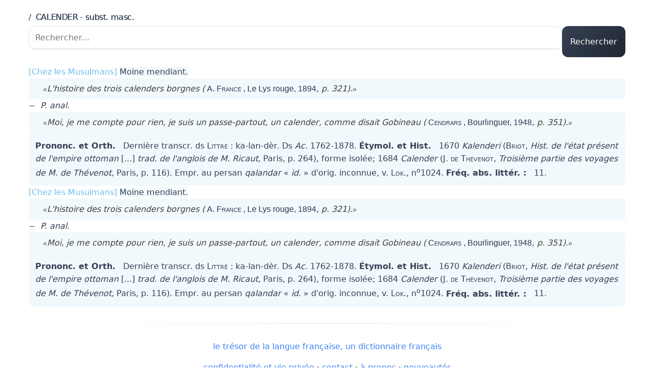

--- FILE ---
content_type: text/html; charset=utf-8
request_url: https://www.le-tresor-de-la-langue.fr/definition/calender
body_size: 12878
content:
<!DOCTYPE html>
<html lang="fr">
<head>
    <meta charset="UTF-8">
    <meta name="viewport" content="width=device-width, initial-scale=1.0, maximum-scale=1.0, user-scalable=no">
    
    <title>Définition de CALENDER - subst. masc.</title>
    <script src="https://cdn.jsdelivr.net/npm/htmx.org@2.0.8/dist/htmx.min.js"></script>
    <script src="https://unpkg.com/htmx-ext-client-side-templates@2.0.0/client-side-templates.js"></script>
    <script src="https://unpkg.com/mustache@latest"></script>
    <link rel="stylesheet" href="https://cdn.jsdelivr.net/gh/digitallytailored/classless@latest/classless.min.css">
    <!-- Privacy-friendly analytics by Plausible -->
    <script async src="https://plausible.io/js/pa-nDqEhSpF3O3ljJSjSl_GM.js"></script>
    <script>
    window.plausible=window.plausible||function(){(plausible.q=plausible.q||[]).push(arguments)},plausible.init=plausible.init||function(i){plausible.o=i||{}};
    plausible.init()
    </script>
    <style>
        /*
 * Colors
 * ========================================================================== */

        :root {
            /* Grayscale palette */
            --color-white: rgb(255 255 255);
            --color-gray-darker: rgb(34 34 34); /* #222 */
            --color-gray-dark: rgb(64 64 64);   /* #404040 */
            --color-gray: rgb(85 85 85);        /* #555 */
            --color-gray-light: rgb(119 119 119); /* #777 */
            --color-gray-lighter: rgb(238 238 238); /* #eee */

            /* Brand colors - http://colorschemedesigner.com/csd-3.5/#0p31Tw0w0w0w0 */
            --color-light: rgb(242 249 252);
            --color-accent: rgb(109 190 234);
            --color-main: rgb(63 141 191);
            --color-dark-accent: rgb(53 111 147);
            --color-dark-strong: rgb(39 59 82);

            /* Semantic color aliases */
            --color-primary: var(--color-main);
            --color-primary-light: var(--color-accent);
            --color-primary-dark: var(--color-dark-accent);
            
            /* Typography */
            --font-family-base: 'Helvetica', sans-serif;
            
            /* Layout */
            --max-content-width: 1000px;
            
            /* Breakpoints */
            --screen-xs: 480px;
            --screen-sm: 768px;
            --screen-md: 992px;
            --screen-lg: 1200px;
            
            /* Animations */
            --animation-swift-out: 0.45s cubic-bezier(0.3, 1, 0.4, 1) 0s;

            /* Short aliases for convenience */
            --light: var(--color-light);
            --accent: var(--color-accent);
            --dark: var(--color-gray-dark);
            --darks: var(--color-dark-strong);
            --darka: var(--color-dark-accent);
        }

        .article {
        padding-inline-start: 2em;
        }

        .tlf_cmot {
        font-size: 1em;
        font-weight: bolder;
        }

        .tlf_cmot i {
        margin-inline-start: 0.1rem;
        color: var(--accent);
        font-style: normal;
        }

        .tlf_ccode {
        color: var(--accent);
        font-weight: normal;
        font-style: italic;
        margin-inline-end: 0.4em;
        }

        .tlf_parah {
        margin-block-start: 3px;
        }

        /* hide the tlf_cvedette, as it's reprinted in top of screen */
        .tlf_cvedette {
        display: none;
        }

        /* We need to display the plan outside the flow of the article */
        .tlf_cplan {
        color: var(--darks);
        font-size: 1em;
        margin-inline-start: 2em;
        }

        /* First level of title is always something such as B. -, so we must account for its width */
        .article .tlf_parah .tlf_parah {
        margin-inline-start: 2.3em;
        }

        /* Other levels are closer */
        .tlf_parah .tlf_parah .tlf_parah {
        margin-inline-start: 1em;
        }

        .tlf_paraputir {
        margin-inline: 5px;
        }

        .tlf_cexemple::before {
        content: open-quote;
        font-family: serif;
        z-index: -1;
        line-height: 1;
        }


        .tlf_cexemple::after {
        content: close-quote;
        font-family: serif;
        z-index: -1;
        line-height: 1;
        }

        .tlf_cexemple {
        display: block;
        font-style: italic;
        background-color: var(--light);
        color:  var(--dark);
        padding: 0.5rem;
        text-indent: 1.25rem;
        }

        .tlf_cexemple b {
        color: var(--darks);
        font-variant-caps: small-caps;
        font-size: 1.2em;
        }

        .tlf_cauteur,
        .tlf_ctitre,
        .tlf_cdate {
        font-family: 'Segoe UI', Tahoma, Geneva, Verdana, sans-serif;
        font-style: normal;
        font-size: 1rem;
        margin-inline-start: 4px;
        color: var(--darks);
        }

        .tlf_cauteur {
        display: inline;
        }

        .tlf_smallcaps {
        font-variant: small-caps;
        }

        .tlf_ctitre i {
        font-style: normal;
        }

        .tlf_cemploi {
        margin-inline-start: 5px;
        }

        .tlf_cdefinition {
        background-color: var(--light);
        padding-inline: 2px;
        }

        .tlf_csynonime {
        margin-inline: 3px;
        }

        .tlf_ccrochet {
        color: var(--accent);
        }

        .tlf_parothers {
        margin-block: 0.625rem;
        margin-inline: 5px;
        background-color: var(--light);
        border: 1px solid var(--light);
        padding: 0.75rem;
        border-radius: 0.625rem;
        }

        .tlf_parothers b {
            margin-inline-end: 0.625rem;
        }

        .tlf_cdomaine::before {
        font-family: FontAwesome;
        content: "\f02e";
        font-size: 0.7em;
        color: var(--light);
        }

        .tlf_cdomaine {
        color: var(--darks);
        padding: 2px;
        padding-inline-start: 0.625rem;
        margin: 2px;
        font-weight: bolder;
        font-size: 1.3em;
        }

        .root .other-title {
        font-weight: bolder;
        color: var(--darka);
        }

        .highlighted {
        background-color: var(--light);
        }


        @media screen and (max-width: 480px) {
        .article {
            padding-inline-start: 0;
        }

        .tlf_cexemple,
        .tlf_cplan,
        .tlf_parah,
        .article .tlf_parah .tlf_parah {
            margin-inline-start: 1px;
        }

        .tlf_cexemple {
            padding-inline: 0.625rem;
        }
        }

        /* remove all empty divs */
        div:empty {
        display: none;
        }

        #heading {
            display: flex;
            flex-direction: row;
            gap: 0.5rem;
            align-items: center;
        }

        #heading a {
            flex-shrink: 0;
            display: inline-flex;
            align-items: center;
        }

        #heading h1 {
            flex: 1;
            display: inline-flex;
            min-width: 0;
            margin: 0;
        }

        /* Search form layout */
        #search-form {
        display: flex;
        gap: 0.5rem;
        align-items: stretch;
        line-height: 1em;
        }

        #search-form input[type="text"] {
        flex: 1;
        min-width: 0;
        }

        #search-form button {
        flex-shrink: 0;
        }
    
    header h1 {
        font-size: 1em;
        margin: 0.5em 0;
        font-weight: normal;
        color: var(--body-color);
        -webkit-text-fill-color: var(--body-color);
    }
    </style>
</head>
<body>
    <header hx-ext="client-side-templates">
        <div>
            <h1><a href="/">/&nbsp;</a> CALENDER - subst. masc.</h1>
        </div>
        <form id="search-form" action="/search" method="get">
            <input type="text" name="term"
            autocomplete="off"
            hx-get="/autocomplete"
            mustache-template="autocomplete"
            hx-trigger="keyup changed delay:100ms"
            hx-target="#search-results"
            placeholder="Rechercher...">
            <button type="submit">Rechercher</button>
        </form>
        <p id="search-results"></p>
        <template id="body">
            {{#.}}
            <h1>Définition de {{word}}, {{pos}}</h1>
            {{{body}}}
            {{/.}}
        </template>
        <template id="autocomplete">
        {{#.}}
        <ul>
            <a hx-get="/definition/{{seo}}"
            hx-push-url="true"
            mustache-template="body"
            hx-swap="transition:true show:top"
            hx-on::after-request="if(event.detail.successful) document.getElementById('search-form').reset()"
            hx-target="body">{{word}}, {{pos}}</a>{{^last}}, {{/last}}
        </ul>
        {{/.}}
        </template>
    </header>
    <main>
<div id="art15496"><div class="tlf_cvedette"><span class="tlf_cmot">CALENDER,</span> <span class="tlf_ccode">subst. masc.</span></div><div class="tlf_parothers"></div><span class="tlf_ccrochet">[Chez les Musulmans]</span> <span class="tlf_cdefinition">Moine mendiant.</span> <span class="tlf_cexemple"><i>L'histoire des trois calenders borgnes</i> (<span class="tlf_cauteur"><span class="tlf_smallcaps">A. France</span></span><span class="tlf_ctitre">, <i>Le Lys rouge,</i></span><span class="tlf_cdate">1894</span>, p. 321).</span><div class="tlf_paraputir">− <span class="tlf_cemploi"><i>P. anal.</i></span> <span class="tlf_cexemple"><i>Moi, je me compte pour rien, je suis un passe-partout, un calender, comme disait Gobineau</i> (<span class="tlf_cauteur"><span class="tlf_smallcaps">Cendrars</span></span><span class="tlf_ctitre">, <i>Bourlinguer,</i></span><span class="tlf_cdate">1948</span>, p. 351).</span></div><div class="tlf_parothers"><b>Prononc. et Orth.</b> Dernière transcr. ds <span class="tlf_smallcaps">Littré</span> : ka-lan-dèr. Ds <i>Ac.</i> 1762-1878.  <b>Étymol. et Hist.</b> 1670 <i>Kalenderi </i>(<span class="tlf_smallcaps">Briot</span>, <i>Hist. de l'état présent de l'empire ottoman</i> [...] <i>trad. de l'anglois de M. Ricaut,</i> Paris, p. 264), forme isolée; 1684 <i>Calender </i>(<span class="tlf_smallcaps">J. de Thévenot</span>, <i>Troisième partie des voyages de M. de Thévenot, </i>Paris, p. 116).  Empr. au persan<i> qalandar</i> « <i>id.</i> » d'orig. inconnue, v. <span class="tlf_smallcaps">Lok.</span>, n<sup>o</sup>1024.  <b>Fréq. abs. littér. :</b> 11.</div></div>
<div id="art15496"><div class="tlf_cvedette"><span class="tlf_cmot">CALENDER,</span> <span class="tlf_ccode">subst. masc.</span></div><div class="tlf_parothers"></div><span class="tlf_ccrochet">[Chez les Musulmans]</span> <span class="tlf_cdefinition">Moine mendiant.</span> <span class="tlf_cexemple"><i>L'histoire des trois calenders borgnes</i> (<span class="tlf_cauteur"><span class="tlf_smallcaps">A. France</span></span><span class="tlf_ctitre">, <i>Le Lys rouge,</i></span><span class="tlf_cdate">1894</span>, p. 321).</span><div class="tlf_paraputir">− <span class="tlf_cemploi"><i>P. anal.</i></span> <span class="tlf_cexemple"><i>Moi, je me compte pour rien, je suis un passe-partout, un calender, comme disait Gobineau</i> (<span class="tlf_cauteur"><span class="tlf_smallcaps">Cendrars</span></span><span class="tlf_ctitre">, <i>Bourlinguer,</i></span><span class="tlf_cdate">1948</span>, p. 351).</span></div><div class="tlf_parothers"><b>Prononc. et Orth.</b> Dernière transcr. ds <span class="tlf_smallcaps">Littré</span> : ka-lan-dèr. Ds <i>Ac.</i> 1762-1878.  <b>Étymol. et Hist.</b> 1670 <i>Kalenderi </i>(<span class="tlf_smallcaps">Briot</span>, <i>Hist. de l'état présent de l'empire ottoman</i> [...] <i>trad. de l'anglois de M. Ricaut,</i> Paris, p. 264), forme isolée; 1684 <i>Calender </i>(<span class="tlf_smallcaps">J. de Thévenot</span>, <i>Troisième partie des voyages de M. de Thévenot, </i>Paris, p. 116).  Empr. au persan<i> qalandar</i> « <i>id.</i> » d'orig. inconnue, v. <span class="tlf_smallcaps">Lok.</span>, n<sup>o</sup>1024.  <b>Fréq. abs. littér. :</b> 11.</div></div>
    </main>
    <hr/>
    <footer hx-ext="client-side-templates"><center>
    <p><a href="/">le trésor de la langue française, un dictionnaire français</a></p>
    <p></p><a href="/confidentialite">confidentialité et vie privée</a> ·
    <a href="/nous-contacter">contact</a> ·
    <a href="/a-propos">à propos</a> ·
    <a href="/journal-changements">nouveautés</a></p>
    <p>fait avec ❤️  par <a href="https://oct.zoy.org/">Oct</a></p>
    <p>quelques définitions tirées au hasard :
        <span hx-get="/random" hx-trigger="load" mustache-template="random"></span>
    </p>
    </center>
</footer>
<template id="random">
    {{#entries}}
    <a hx-get="/definition/{{seo}}"
    hx-push-url="true"
    hx-swap="transition:true show:top"
    hx-target="body">{{word}}</a>{{^last}}, {{/last}}
    {{/entries}}
</template>

</body>
</html>



--- FILE ---
content_type: text/css; charset=utf-8
request_url: https://cdn.jsdelivr.net/gh/digitallytailored/classless@latest/classless.min.css
body_size: 2584
content:
:root{--primary:#364153;--primary-light:#202732;--primary-dark:#364153;--secondary:#64748b;--secondary-light:#94a3b8;--success:#10b981;--success-light:#34d399;--danger:#ef4444;--danger-light:#f87171;--warning:#f59e0b;--warning-light:#fbbf24;--info:#0ea5e9;--info-light:#38bdf8;--light:#f8fafc;--dark:#1e293b;--body-bg:#ffffff;--body-color:#334155;--heading-color:#1e293b;--link-color:#3b82f6;--link-hover-color:#0b65ff;--border-color:#e2e8f0;--shadow-color:rgba(0, 0, 0, 0.1);--card-bg:#ffffff;--gradient-primary:linear-gradient(135deg, var(--primary) 0%, var(--primary-light) 100%);--gradient-link:linear-gradient(135deg, var(--link-color) 0%, var(--link-hover-color) 100%);--gradient-secondary:linear-gradient(135deg, var(--secondary) 0%, var(--secondary-light) 100%);--gradient-success:linear-gradient(135deg, var(--success) 0%, var(--success-light) 100%);--gradient-danger:linear-gradient(135deg, var(--danger) 0%, var(--danger-light) 100%);--gradient-warning:linear-gradient(135deg, var(--warning) 0%, var(--warning-light) 100%);--gradient-info:linear-gradient(135deg, var(--info) 0%, var(--info-light) 100%);--shadow-sm:0 1px 2px 0 rgba(0, 0, 0, 0.1);--shadow:0 4px 6px -1px rgba(0, 0, 0, 0.1),0 2px 4px -1px rgba(0, 0, 0, 0.06);--shadow-md:0 10px 15px -3px rgba(0, 0, 0, 0.1),0 4px 6px -2px rgba(0, 0, 0, 0.05);--shadow-lg:0 20px 25px -5px rgba(0, 0, 0, 0.1),0 10px 10px -5px rgba(0, 0, 0, 0.04);--font-family-sans:'Inter',system-ui,-apple-system,BlinkMacSystemFont,"Segoe UI",Roboto,"Helvetica Neue",Arial,sans-serif;--font-family-mono:ui-monospace,SFMono-Regular,Menlo,Monaco,Consolas,"Liberation Mono","Courier New",monospace;--font-size-base:1rem;--line-height-base:1.6;--font-weight-normal:400;--font-weight-medium:500;--font-weight-bold:700;--spacing-base:1rem;--border-radius-sm:0.25rem;--border-radius:0.5rem;--border-radius-md:0.75rem;--border-radius-lg:1rem;--border-radius-xl:1.5rem;--border-radius-full:9999px;--container-max-width:1200px;--transition-base:all 0.2s ease-in-out;--transition-slow:all 0.3s ease-in-out}:root{color-scheme:light;--color-mode:'light'}@media (prefers-color-scheme:dark){:root{--color-mode:'dark'}}:root[color-scheme=dark]{--primary:#13181f;--primary-light:#13181f;--primary-dark:#cbe0ff;--body-bg:#0f172a;--body-color:#e2e8f0;--heading-color:#f8fafc;--border-color:#334155;--shadow-color:rgba(0, 0, 0, 0.3);--card-bg:#1e293b;--shadow-sm:0 1px 2px 0 rgba(0, 0, 0, 0.2);--shadow:0 4px 6px -1px rgba(0, 0, 0, 0.3),0 2px 4px -1px rgba(0, 0, 0, 0.2);--shadow-md:0 10px 15px -3px rgba(0, 0, 0, 0.3),0 4px 6px -2px rgba(0, 0, 0, 0.2);--shadow-lg:0 20px 25px -5px rgba(0, 0, 0, 0.3),0 10px 10px -5px rgba(0, 0, 0, 0.2)}*{margin:0;padding:0;box-sizing:border-box}html{font-size:16px;scroll-behavior:smooth}body{font-family:var(--font-family-sans);font-size:var(--font-size-base);line-height:var(--line-height-base);color:var(--body-color);background-color:var(--body-bg);padding:var(--spacing-base);max-width:var(--container-max-width);margin:0 auto;transition:var(--transition-slow)}h1,h2,h3,h4,h5,h6{color:var(--heading-color);margin-bottom:var(--spacing-base);font-weight:var(--font-weight-bold);line-height:1.2;letter-spacing:-.025em}h1{font-size:2.75rem;margin-top:2rem;background:var(--heading-color);-webkit-background-clip:text;-webkit-text-fill-color:transparent;background-clip:text;text-fill-color:transparent}h2{font-size:2.25rem;margin-top:1.75rem;position:relative}h2::after{content:"";position:absolute;bottom:-.5rem;left:0;width:3rem;height:.15rem;background:var(--gradient-primary);border-radius:var(--border-radius-full)}h3{font-size:1.75rem;margin-top:1.5rem}h4{font-size:1.5rem;margin-top:1.25rem}h5{font-size:1.25rem;margin-top:1rem}h6{font-size:1rem;margin-top:.75rem;text-transform:uppercase;letter-spacing:.05em}p{margin-bottom:var(--spacing-base)}a{color:var(--link-color);text-decoration:none;transition:var(--transition-base);position:relative}a:hover{color:var(--link-hover-color)}a:not(nav a):before{content:'';position:absolute;width:100%;transform:scaleX(0);height:2px;bottom:-2px;left:0;background:var(--gradient-link);transform-origin:bottom right;transition:transform .3s ease-out}a:not(nav a):hover:before{transform:scaleX(1);transform-origin:bottom left}a[target="_blank"]:after{content:"[+]";display:inline-block;margin-left:.25em;font-size:.6em;font-weight:700;text-decoration:none;vertical-align:super}small{font-size:.875rem;opacity:.85}code,pre{font-family:var(--font-family-mono);border-radius:var(--border-radius)}code{padding:.2em .4em;font-size:.875em;background-color:rgba(0,0,0,.05)}:root[color-scheme=dark] code{background-color:rgba(255,255,255,.1)}pre{padding:var(--spacing-base);margin-bottom:var(--spacing-base);overflow-x:auto;background-color:rgba(0,0,0,.03);border-radius:var(--border-radius-md);box-shadow:var(--shadow-sm)}:root[color-scheme=dark] pre{background-color:rgba(255,255,255,.05)}pre code{display:block;background-color:transparent}blockquote{border-left:4px solid var(--primary);padding:var(--spacing-base);margin-bottom:var(--spacing-base);font-style:italic;background-color:rgba(0,0,0,.02);border-radius:0 var(--border-radius) var(--border-radius) 0;box-shadow:var(--shadow-sm)}:root[color-scheme=dark] blockquote{background-color:rgba(255,255,255,.03)}hr{border:0;height:1px;background:linear-gradient(to right,transparent,var(--border-color),transparent);margin:calc(var(--spacing-base) * 2) 0}ol,ul{margin-bottom:var(--spacing-base);padding-left:1.5rem}li{margin-bottom:calc(var(--spacing-base) * .5)}table{width:100%;border-collapse:separate;border-spacing:0;margin-bottom:var(--spacing-base);border-radius:var(--border-radius);overflow:hidden;box-shadow:var(--shadow)}td,th{padding:calc(var(--spacing-base) * .75);border-bottom:1px solid var(--border-color);text-align:left}thead{background:var(--gradient-secondary)}th{font-weight:var(--font-weight-bold);color:#fff;text-transform:uppercase;font-size:.875rem;letter-spacing:.05em}tr:last-child td{border-bottom:none}tr:hover td{background-color:rgba(0,0,0,.02)}:root[color-scheme=dark] tr:hover td{background-color:rgba(255,255,255,.03)}button,input,select,textarea{font-family:inherit;font-size:inherit;line-height:inherit}input[type=date],input[type=datetime-local],input[type=email],input[type=month],input[type=number],input[type=password],input[type=search],input[type=tel],input[type=text],input[type=time],input[type=url],input[type=week],select,textarea{display:block;width:100%;padding:calc(var(--spacing-base) * .75);border:1px solid var(--border-color);border-radius:var(--border-radius-md);background-color:var(--body-bg);color:var(--body-color);margin-bottom:var(--spacing-base);transition:var(--transition-base);box-shadow:var(--shadow-sm)}input:focus,select:focus,textarea:focus{outline:0;border-color:var(--border-color);box-shadow:0 0 0 3px rgba(79,70,229,.25)}select{appearance:none;-webkit-appearance:none;-moz-appearance:none;padding-right:2.5rem;background-image:url("data:image/svg+xml;utf8,<svg fill='%23364153' height='16' viewBox='0 0 24 24' width='16' xmlns='http://www.w3.org/2000/svg'><path d='M7 10l5 5 5-5z'/></svg>");background-repeat:no-repeat;background-position:right 1rem center;background-size:2rem}:root[color-scheme=dark] select{background-image:url("data:image/svg+xml;utf8,<svg fill='%23e2e8f0' height='16' viewBox='0 0 24 24' width='16' xmlns='http://www.w3.org/2000/svg'><path d='M7 10l5 5 5-5z'/></svg>")}textarea{min-height:9rem;resize:vertical}label{display:block;margin-bottom:calc(var(--spacing-base) * .5);font-weight:var(--font-weight-medium)}button,input[type=button],input[type=reset],input[type=submit]{min-width:100px;display:inline-block;padding:calc(var(--spacing-base) * .75) var(--spacing-base);background:var(--gradient-primary);color:#fff;border:none;border-radius:var(--border-radius-md);cursor:pointer;font-weight:var(--font-weight-medium);text-align:center;transition:var(--transition-base);position:relative;overflow:hidden}button::after,input[type=button]::after,input[type=reset]::after,input[type=submit]::after{content:'';position:absolute;top:0;left:0;width:100%;height:100%;background-color:rgba(255,255,255,0);transition:var(--transition-base)}button:hover::after,input[type=button]:hover::after,input[type=reset]:hover::after,input[type=submit]:hover::after{background-color:rgba(255,255,255,.1)}button:hover,input[type=button]:hover,input[type=reset]:hover,input[type=submit]:hover{box-shadow:var(--shadow-md)}button:active,input[type=button]:active,input[type=reset]:active,input[type=submit]:active{transform:translateY(2px);box-shadow:var(--shadow-sm)}button:disabled,input[type=button]:disabled,input[type=reset]:disabled,input[type=submit]:disabled{background:var(--gradient-secondary);cursor:not-allowed;opacity:.7;transform:none}button.success,input[type=button].success,input[type=submit].success{background:var(--gradient-success)}button.danger,input[type=button].danger,input[type=submit].danger{background:var(--gradient-danger)}button.warning,input[type=button].warning,input[type=submit].warning{background:var(--gradient-warning)}button.info,input[type=button].info,input[type=submit].info{background:var(--gradient-info)}button.outline,input[type=button].outline,input[type=submit].outline{background:0 0;border:1px solid var(--primary-dark);color:var(--primary-dark)}button.outline:hover,input[type=button].outline:hover,input[type=submit].outline:hover{background-color:var(--primary);color:#fff}img{max-width:100%;height:auto;border-radius:var(--border-radius-md);transition:var(--transition-base);box-shadow:var(--shadow)}img:hover{transform:scale(1.01);box-shadow:var(--shadow-md)}figure{text-align:center;margin-bottom:var(--spacing-base)}figcaption{font-size:.875rem;color:var(--secondary);text-align:center;margin-top:calc(var(--spacing-base) * .5);font-style:italic}details summary{cursor:pointer;position:relative;padding-bottom:calc(var(--spacing-base) * .5)}details summary::after{content:'';position:absolute;left:0;bottom:0;width:100%;height:1px;background:linear-gradient(to right,var(--border-color),transparent)}details>:not(summary){cursor:auto;margin-top:calc(var(--spacing-base) * .5)}article,aside,section{margin-bottom:calc(var(--spacing-base) * 2);padding:var(--spacing-base);background-color:var(--card-bg);border-radius:var(--border-radius-lg);box-shadow:var(--shadow);transition:var(--transition-base);border:1px solid var(--border-color)}article:hover,aside:hover,section:hover{box-shadow:var(--shadow-md)}:focus-visible{outline:2px solid var(--primary);outline-offset:2px}::-webkit-scrollbar{width:10px;height:10px}::-webkit-scrollbar-track{background:rgba(0,0,0,.05);border-radius:var(--border-radius-full)}::-webkit-scrollbar-thumb{background:var(--gradient-secondary);border-radius:var(--border-radius-full)}::-webkit-scrollbar-thumb:hover{background:var(--gradient-primary)}.glass{background:rgba(255,255,255,.5);backdrop-filter:blur(10px);-webkit-backdrop-filter:blur(10px);border:1px solid rgba(255,255,255,.2);color:var(--body-color);box-shadow:0 4px 6px rgba(0,0,0,.1)}:root[color-scheme=dark] .glass{background:rgba(0,0,0,.3);border:1px solid rgba(255,255,255,.1)}:root:not([color-scheme=dark]) .glass{text-shadow:0 1px 1px rgba(0,0,0,.1)}@media (max-width:768px){html{font-size:14px}body{padding:calc(var(--spacing-base) * .75)}table{width:100%;display:block;overflow-x:auto}h1{font-size:2.25rem}h2{font-size:1.75rem}}@media print{body{background-color:#fff;color:#000}a{text-decoration:underline;color:#000}a[href]:after{content:" (" attr(href) ")"}blockquote,pre{border:1px solid #999;page-break-inside:avoid}thead{background:var(--gradient-secondary);display:table-header-group}img,tr{page-break-inside:avoid}h2,h3,p{orphans:3;widows:3}h2,h3{page-break-after:avoid}button,h1,h2::after,input[type=button],input[type=reset],input[type=submit]{background:0 0!important;-webkit-text-fill-color:#000;text-fill-color:#000;box-shadow:none!important}article,aside,blockquote,img,pre,section,table{box-shadow:none!important}}a,article,aside,blockquote,body,button,code,input,pre,section,select,td,textarea,th{transition:background-color .3s ease,color .3s ease,border-color .3s ease,box-shadow .3s ease}@keyframes colorSchemeTransition{0%{opacity:0}100%{opacity:1}}body{animation:colorSchemeTransition .5s ease-out}

--- FILE ---
content_type: text/javascript; charset=utf-8
request_url: https://unpkg.com/htmx-ext-client-side-templates@2.0.0/client-side-templates.js
body_size: 397
content:
htmx.defineExtension('client-side-templates', {
  transformResponse: function(text, xhr, elt) {
    var mustacheTemplate = htmx.closest(elt, '[mustache-template]')
    if (mustacheTemplate) {
      var data = JSON.parse(text)
      var templateId = mustacheTemplate.getAttribute('mustache-template')
      var template = htmx.find('#' + templateId)
      if (template) {
        return Mustache.render(template.innerHTML, data)
      } else {
        throw new Error('Unknown mustache template: ' + templateId)
      }
    }

    var mustacheArrayTemplate = htmx.closest(elt, '[mustache-array-template]')
    if (mustacheArrayTemplate) {
      var data = JSON.parse(text)
      var templateId = mustacheArrayTemplate.getAttribute('mustache-array-template')
      var template = htmx.find('#' + templateId)
      if (template) {
        return Mustache.render(template.innerHTML, { data })
      } else {
        throw new Error('Unknown mustache template: ' + templateId)
      }
    }

    var handlebarsTemplate = htmx.closest(elt, '[handlebars-template]')
    if (handlebarsTemplate) {
      var data = JSON.parse(text)
      var templateId = handlebarsTemplate.getAttribute('handlebars-template')
      var templateElement = htmx.find('#' + templateId).innerHTML
      var renderTemplate = Handlebars.compile(templateElement)
      if (renderTemplate) {
        return renderTemplate(data)
      } else {
        throw new Error('Unknown handlebars template: ' + templateId)
      }
    }

    var handlebarsArrayTemplate = htmx.closest(elt, '[handlebars-array-template]')
    if (handlebarsArrayTemplate) {
      var data = JSON.parse(text)
      var templateId = handlebarsArrayTemplate.getAttribute('handlebars-array-template')
      var templateElement = htmx.find('#' + templateId).innerHTML
      var renderTemplate = Handlebars.compile(templateElement)
      if (renderTemplate) {
        return renderTemplate(data)
      } else {
        throw new Error('Unknown handlebars template: ' + templateId)
      }
    }

    var nunjucksTemplate = htmx.closest(elt, '[nunjucks-template]')
    if (nunjucksTemplate) {
      var data = JSON.parse(text)
      var templateName = nunjucksTemplate.getAttribute('nunjucks-template')
      var template = htmx.find('#' + templateName)
      if (template) {
        return nunjucks.renderString(template.innerHTML, data)
      } else {
        return nunjucks.render(templateName, data)
      }
    }

    var xsltTemplate = htmx.closest(elt, '[xslt-template]')
    if (xsltTemplate) {
      var templateId = xsltTemplate.getAttribute('xslt-template')
      var template = htmx.find('#' + templateId)
      if (template) {
        var content = template.innerHTML
          ? new DOMParser().parseFromString(template.innerHTML, 'application/xml')
          : template.contentDocument
        var processor = new XSLTProcessor()
        processor.importStylesheet(content)
        var data = new DOMParser().parseFromString(text, 'application/xml')
        var frag = processor.transformToFragment(data, document)
        return new XMLSerializer().serializeToString(frag)
      } else {
        throw new Error('Unknown XSLT template: ' + templateId)
      }
    }

    var nunjucksArrayTemplate = htmx.closest(elt, '[nunjucks-array-template]')
    if (nunjucksArrayTemplate) {
      var data = JSON.parse(text)
      var templateName = nunjucksArrayTemplate.getAttribute('nunjucks-array-template')
      var template = htmx.find('#' + templateName)
      if (template) {
        return nunjucks.renderString(template.innerHTML, { data })
      } else {
        return nunjucks.render(templateName, { data })
      }
    }
    return text
  }
})
